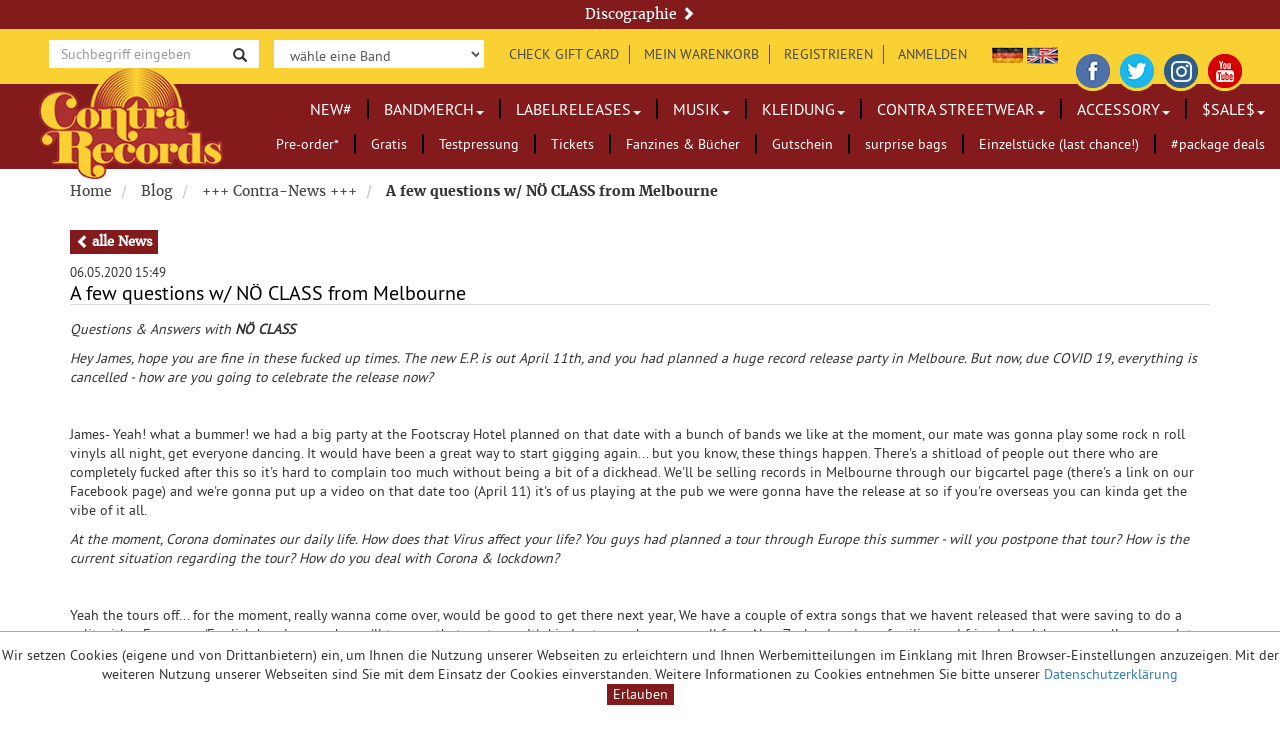

--- FILE ---
content_type: text/html; charset=UTF-8
request_url: https://www.contra-net.com/de/news/cat/news/post/No_Class_EP/
body_size: 16587
content:


<!DOCTYPE html>

<!--[if lt IE 7 ]> <html lang="de" id="top" class="no-js ie6"> <![endif]-->
<!--[if IE 7 ]>    <html lang="de" id="top" class="no-js ie7"> <![endif]-->
<!--[if IE 8 ]>    <html lang="de" id="top" class="no-js ie8"> <![endif]-->
<!--[if IE 9 ]>    <html lang="de" id="top" class="no-js ie9"> <![endif]-->
<!--[if (gt IE 9)|!(IE)]><!--> <html lang="de" id="top" class="no-js"> <!--<![endif]-->

<head>
    <meta http-equiv="Content-Type" content="text/html; charset=utf-8" />
<title>Contra Records -  Blog - A few questions w/ NÖ CLASS from Melbourne</title>
<meta name="description" content="No Class Interview" />
<meta name="keywords" content="No Class" />
<meta name="robots" content="INDEX,FOLLOW" />
<meta name="viewport" content="width=device-width, initial-scale=1, shrink-to-fit=no">
<link rel="icon" href="https://www.contra-net.com/skin/frontend/contra-records/default/favicon.ico" type="image/x-icon" />
<link rel="shortcut icon" href="https://www.contra-net.com/skin/frontend/contra-records/default/favicon.ico" type="image/x-icon" />
<!--[if lt IE 7]>
<script type="text/javascript">
//<![CDATA[
    var BLANK_URL = 'https://www.contra-net.com/js/blank.html';
    var BLANK_IMG = 'https://www.contra-net.com/js/spacer.gif';
//]]>
</script>
<![endif]-->
<link rel="stylesheet" type="text/css" href="https://www.contra-net.com/media/css_secure/e8040dbbaa4df03b832c9690a61738d4.css" media="all" />
<script type="text/javascript" src="https://www.contra-net.com/media/js/e56c159d1841fc92a5ca100add5a5d43.js"></script>
<link rel="stylesheet" href="/fonts/raleway.css" />
<link href="https://www.contra-net.com/de/news/rss/index/store_id/1/" title="Blog" rel="alternate" type="application/rss+xml" />
<!--[if  (lte IE 8) & (!IEMobile)]>
<link rel="stylesheet" type="text/css" href="https://www.contra-net.com/media/css_secure/3600e3bd45c0f70021949276ea6faa5e.css" media="all" />
<![endif]-->
<!--[if (gte IE 9) | (IEMobile)]><!-->
<link rel="stylesheet" type="text/css" href="https://www.contra-net.com/media/css_secure/a625446e77196b562a5a216a5e666a3d.css" media="all" />
<!--<![endif]-->

<script type="text/javascript">
//<![CDATA[
Mage.Cookies.path     = '/';
Mage.Cookies.domain   = '.www.contra-net.com';
//]]>
</script>
<meta name="viewport" content="initial-scale=1.0, width=device-width" />

<script type="text/javascript">
//<![CDATA[
optionalZipCountries = ["IE","PA","HK","MO"];
//]]>
</script>
<meta http-equiv="X-UA-Compatible" content="IE=edge">
<meta name="viewport" content="width=device-width, initial-scale=1">

<!-- Open Graph data -->
<meta property="og:title" content="A few questions w/ NÖ CLASS from Melbourne" />
<meta property="og:type" content="article" />
<meta property="og:description" content="No Class Interview" />
<meta property="og:image" content="https://www.contra-net.com/skin/frontend/contra-records/default/images/header_logo.png" />
<meta property="og:image:width" content="250" />
<meta property="og:image:height" content="250" />
<meta property="og:url" content= "https://www.contra-net.com/de/news/cat/news/post/No_Class_EP/" />

<!-- Twitter Card data -->
<meta name="twitter:card" content="summary" />
<meta name="twitter:title" content="A few questions w/ NÖ CLASS from Melbourne" />
<meta name="twitter:description" content="No Class Interview" />
<meta name="twitter:url" content="https://www.contra-net.com/de/news/cat/news/post/No_Class_EP/" />
<meta name="twitter:image" content="https://www.contra-net.com/skin/frontend/contra-records/default/images/header_logo.png" />
<script type="text/javascript">//<![CDATA[
        var Translator = new Translate({"HTML tags are not allowed":"HTML-Tags sind nicht erlaubt","Please select an option.":"Bitte w\u00e4hlen Sie eine Option.","This is a required field.":"Dies ist ein Pflichtfeld.","Please enter a valid number in this field.":"Bitte geben Sie eine g\u00fcltige Nummer in dieses Feld ein.","The value is not within the specified range.":"Der Wert ist nicht innerhalb des erlaubten Bereichs.","Please use numbers only in this field. Please avoid spaces or other characters such as dots or commas.":"Bitte nur Ziffern in diesem Feld verwenden. Vermeiden Sie Leerzeichen oder andere Zeichen (z. B. Punkt oder Komma).","Please use letters only (a-z or A-Z) in this field.":"Bitte nur Buchstaben (a-z oder A-Z) in diesem Feld verwenden.","Please use only letters (a-z), numbers (0-9) or underscore(_) in this field, first character should be a letter.":"Bitte nur Buchstaben (a-z), Ziffern (0-9) oder Unterstriche (_) in diesem Feld verwenden, das erste Zeichen muss ein Buchstabe sein.","Please use only letters (a-z or A-Z) or numbers (0-9) only in this field. No spaces or other characters are allowed.":"Bitte nur Buchstaben (a-z oder A-Z) oder Ziffern (0-9) in diesem Feld verwenden. Leerzeichen oder andere Zeichen sind nicht erlaubt.","Please use only letters (a-z or A-Z) or numbers (0-9) or spaces and # only in this field.":"Bitte nur Buchstaben (a-z oder A-Z), Ziffern (0-9), Leerzeichen oder # f\u00fcr dieses Feld verwenden.","Please enter a valid phone number. For example (123) 456-7890 or 123-456-7890.":"Bitte geben Sie eine g\u00fcltige Telefonnummer ein. Zum Beispiel (123) 456-7890 oder 123-456-7890.","Please enter a valid fax number. For example (123) 456-7890 or 123-456-7890.":"Bitte tragen Sie eine g\u00fcltige Faxnummer ein. Zum Beispiel (123) 456-7890 oder 123-456-7890.","Please enter a valid date.":"Bitte geben Sie ein g\u00fcltiges Datum ein.","The From Date value should be less than or equal to the To Date value.":"Das Startdatum sollte vor dem oder am Enddatum liegen.","Please enter a valid email address. For example johndoe@domain.com.":"Bitte geben Sie eine g\u00fcltige E-Mail-Adresse ein. Zum Beispiel johndoe@domain.de.","Please use only visible characters and spaces.":"Bitte nur sichtbare Zeichen verwenden.","Please enter 7 or more characters. Password should contain both numeric and alphabetic characters.":"Bitte geben Sie 7 oder mehr Zeichen ein. Ein Passwort sollte sowohl aus Ziffern wie aus Buchstaben bestehen.","Please make sure your passwords match.":"Bitte stellen Sie sicher, dass die beiden Passw\u00f6rter identisch sind.","Please enter a valid URL. Protocol is required (http:\/\/, https:\/\/ or ftp:\/\/)":"Bitte geben Sie eine g\u00fcltige URL ein. M\u00f6gliche Protokolle (http:\/\/, https:\/\/ or ftp:\/\/)","Please enter a valid URL. For example http:\/\/www.example.com or www.example.com":"Bitte geben Sie eine g\u00fcltige URL ein. Zum Beispiel http:\/\/www.beispiel.de oder www.beispiel.de","Please enter a valid URL Key. For example \"example-page\", \"example-page.html\" or \"anotherlevel\/example-page\".":"Bitte geben Sie einen g\u00fcltigen URL-Bezeichner ein. Zum Beispiel \"beispiel-seite\", \"beispiel-seite.html\" or \"unterverzeichnis\/beispiel-seite\".","Please enter a valid XML-identifier. For example something_1, block5, id-4.":"Bitte geben Sie einen g\u00fcltigen XML-Identifizierer an. Zum Beispiel irgendetwas_1, block5, id-4.","Please enter a valid social security number. For example 123-45-6789.":"Bitte geben Sie eine g\u00fcltige Sozialversicherungsnummer ein. Zum Beispiel 123-45-6789.","Please enter a valid zip code. For example 90602 or 90602-1234.":"Bitte geben Sie eine g\u00fcltige Postleitzahl ein. Zum Beispiel 21335.","Please enter a valid zip code.":"Bitte geben Sie eine g\u00fcltige Postleitzahl ein.","Please use this date format: dd\/mm\/yyyy. For example 17\/03\/2006 for the 17th of March, 2006.":"Bitte verwenden Sie dieses Datumsformat: tt\/mm\/jjjj. Zum Beispiel 17\/03\/2006 f\u00fcr den 17. M\u00e4rz 2006.","Please enter a valid $ amount. For example $100.00.":"Bitte geben Sie einen g\u00fcltigen Betrag ein. Zum Beispiel 100,00 \u20ac.","Please select one of the above options.":"Bitte w\u00e4hlen Sie eine der oberen Optionen.","Please select one of the options.":"Bitte w\u00e4hlen Sie eine der Optionen.","Please select State\/Province.":"Bitte Land\/Bundesland w\u00e4hlen.","Please enter a number greater than 0 in this field.":"Bitte geben Sie eine Zahl gr\u00f6\u00dfer 0 in dieses Feld ein.","Please enter a number 0 or greater in this field.":"Bitte tragen Sie eine Zahl gr\u00f6\u00dfer\/gleich 0 in dieses Feld ein.","Please enter a valid credit card number.":"Bitte geben Sie eine g\u00fcltige Kreditkartennummer ein.","Credit card number does not match credit card type.":"Kreditkartennummer entspricht nicht Kreditkartentyp.","Card type does not match credit card number.":"Kreditkartenart entspricht nicht der angegeben Kreditkartennummer.","Incorrect credit card expiration date.":"Falsches Kreditkarten Ablaufdatum.","Please enter a valid credit card verification number.":"Bitte tragen Sie eine g\u00fcltige Kreditkarten-Pr\u00fcfnummer ein.","Please use only letters (a-z or A-Z), numbers (0-9) or underscore(_) in this field, first character should be a letter.":"Bitte nur Buchstaben (a-z oder A-Z), Ziffern (0-9) oder Unterstriche (_) in diesem Feld verwenden, das erste Zeichen muss ein Buchstabe sein.","Please input a valid CSS-length. For example 100px or 77pt or 20em or .5ex or 50%.":"Bitte geben Sie eine g\u00fcltige CSS-L\u00e4nge an. Beispielsweise 100px, 77pt, 20em, .5ex oder 50%.","Text length does not satisfy specified text range.":"Textl\u00e4nge ist nicht korrekt.","Please enter a number lower than 100.":"Bitte tragen Sie keine Zahl gr\u00f6\u00dfer\/gleich 100 in dieses Feld ein.","Please select a file":"Bitte w\u00e4hlen Sie eine Datei","Please enter issue number or start date for switch\/solo card type.":"Bitte geben Sie eine Vorgangsnummer oder ein Startdatum switch\/solo Karten an.","Please wait, loading...":"Bitte warten, wird geladen \u2026","This date is a required value.":"Das Datum ist eine ben\u00f6tigte Angabe.","Please enter a valid day (1-%d).":"Bitte geben Sie einen g\u00fcltigen Tag (1-%d) an.","Please enter a valid month (1-12).":"Bitte geben Sie einen g\u00fcltigen Monat (1-12) an.","Please enter a valid year (1900-%d).":"Bitte geben Sie ein g\u00fcltiges Jahr (1900-%d) an.","Please enter a valid full date":"Bitte geben Sie eine vollst\u00e4ndiges, g\u00fcltiges Datum an","Please enter a valid date between %s and %s":"Bitte geben Sie ein g\u00fcltiges Datum zwischen dem %s und %s an","Please enter a valid date equal to or greater than %s":"Bitte geben Sie ein g\u00fcltiges Datum am oder nach dem %s an","Please enter a valid date less than or equal to %s":"Bitte geben Sie ein g\u00fcltiges Datum am oder vor dem %s an","Complete":"Vollst\u00e4ndig","Add Products":"Artikel hinzuf\u00fcgen","Please choose to register or to checkout as a guest":"Bitte registrieren Sie sich, oder gehen Sie als Gast zur Kasse","Your order cannot be completed at this time as there is no shipping methods available for it. Please make necessary changes in your shipping address.":"Ihre Bestellung kann momentan nicht abgeschlossen werden, da keine Versandarten daf\u00fcr verf\u00fcgbar sind.","Please specify shipping method.":"Bitte w\u00e4hlen Sie die Versandart.","Your order cannot be completed at this time as there is no payment methods available for it.":"Ihre Bestellung kann momentan nicht abgeschlossen werden, da keine Bezahlmethoden daf\u00fcr verf\u00fcgbar sind.","Please specify payment method.":"Bitte w\u00e4hlen Sie aus, wie Sie bezahlen m\u00f6chten.","Add to Cart":"In den Warenkorb","In Stock":"Auf Lager","Out of Stock":"Nicht auf Lager","Choose this pick-up location":"Diesen Standort verwenden.","Please enter a valid international bank account number.":"Bitte geben Sie eine g\u00fcltige IBAN an.","Please enter a valid swift code.":"Bitte geben Sie einen g\u00fcltigen BIC an."});
        //]]></script></head>
<body class="body-offcanvas  blog-post-view">
<div class="wrapper">
    <div class="page">
        <header class="clearfix" id="header">

	<div class="col-xs-12 text-center discography-nav text-serif"><a href="https://www.contra-net.com/de/label/" title="Discographie">Discographie <span class="glyphicon glyphicon-chevron-right"></span></a></div>
	<div class="header-top">
		<span class="top-information"></span>
		
			 
<form id="search_mini_form" action="https://www.contra-net.com/de/catalogsearch/result/" method="get" class="form form-inline">
    <div class="form-search">
    
        <div class="input-group">
            <input id="search" type="text" name="q" class="input-text form-control no-border" maxlength="25" placeholder="Suchbegriff eingeben" />
            <span class="input-group-btn">
                <button type="submit" title="Suche" class="btn btn-default no-border">
                	<span class="glyphicon glyphicon-search"></span>
                </button>
            </span>
        </div>

        <div id="search_autocomplete" class="search-autocomplete"></div>
        <script type="text/javascript">
        //<![CDATA[
            var searchForm = new Varien.searchForm('search_mini_form', 'search', 'Gesamten Shop durchsuchen …');
            searchForm.initAutocomplete('https://www.contra-net.com/de/catalogsearch/ajax/suggest/', 'search_autocomplete');
        //]]>
        </script>
    </div>
</form>
			<span class="welcome-msg sr-only">Herzlich Willkommen! </span>

		
<div class="artist-dropdown">
			<select name="artistsel" class="form-control no-border select-noborder" id="artistsel" onChange="javascript:location.href = this.value;" placeholder="wähle eine Band">
				<option disabled default selected>wähle eine Band</option>
																		<option value="/de/bandmerch/45-adapters.html/">
								45 Adapters (US)							</option>
																								<option value="/de/bandmerch/aggressive.html/">
								AGGRESSIVE							</option>
																								<option value="/de/bandmerch/albert-fish-por.html/">
								Albert Fish (POR)							</option>
																								<option value="/de/bandmerch/american-war-machine-us.html/">
								American War Machine (US)							</option>
																								<option value="/de/bandmerch/bad-co-project.html/">
								Bad Co Project							</option>
																								<option value="/de/bandmerch/bishops-green.html/">
								Bishops Green (CAN)							</option>
																								<option value="/de/bandmerch/bomber19.html/">
								Bomber19							</option>
																								<option value="/de/bandmerch/bonecrusher.html/">
								BONECRUSHER (US)							</option>
																								<option value="/de/bandmerch/booze-glory.html/">
								Booze &amp; Glory							</option>
																								<option value="/de/bandmerch/braindance.html/">
								Braindance (UK)							</option>
																								<option value="/de/bandmerch/brechraitz.html/">
								Brechraitz							</option>
																								<option value="/de/bandmerch/brigade-loco-bas.html/">
								Brigade Loco (BAS)							</option>
																								<option value="/de/bandmerch/broadsiders.html/">
								Broadsiders,The (US)							</option>
																								<option value="/de/bandmerch/brutal-bravo.html/">
								BRUTAL BRAVO							</option>
																								<option value="/de/bandmerch/bullshit-detectoer-us.html/">
								Bullshit Detectör (US)							</option>
																								<option value="/de/bandmerch/burden-the-us.html/">
								BURDEN, THE (US)							</option>
																								<option value="/de/bandmerch/cantona-aus.html/">
								CANTONA (AUS)							</option>
																								<option value="/de/bandmerch/cheap-stuff.html/">
								Cheap Stuff							</option>
																								<option value="/de/bandmerch/crim.html/">
								CRIM (CAT)							</option>
																								<option value="/de/bandmerch/das-gelbe-vom-oi.html/">
								Das Gelbe vom Oi!							</option>
																								<option value="/de/bandmerch/denim-aut.html/">
								Denim (AUT)							</option>
																								<option value="/de/bandmerch/detained-the.html/">
								Detained,the							</option>
																								<option value="/de/bandmerch/divided-the.html/">
								Divided,The (US)							</option>
																								<option value="/de/bandmerch/drea-spa.html/">
								DREA (SPA)							</option>
																								<option value="/de/bandmerch/drinking-squad.html/">
								Drinking Squad							</option>
																								<option value="/de/bandmerch/east-end-chaos.html/">
								East End Chaos							</option>
																								<option value="/de/bandmerch/falcata-por.html/">
								Falcata (POR)							</option>
																								<option value="/de/bandmerch/faz-waltz.html/">
								Faz Waltz (ITA)							</option>
																								<option value="/de/bandmerch/fleau-fra.html/">
								FLEAU (FRA)							</option>
																								<option value="/de/bandmerch/gewohnheitstrinker.html/">
								Gewohnheitstrinker							</option>
																								<option value="/de/bandmerch/grade-2.html/">
								Grade 2 (UK)							</option>
																								<option value="/de/bandmerch/gun-fever-gre.html/">
								Gun Fever (GRE)							</option>
																								<option value="/de/bandmerch/hacklers-the.html/">
								Hacklers, the (IRE)							</option>
																								<option value="/de/bandmerch/harrington-saints.html/">
								Harrington Saints (US)							</option>
																								<option value="/de/bandmerch/high-society.html/">
								High Society							</option>
																								<option value="/de/bandmerch/johnny-wolga.html/">
								Johnny Wolga							</option>
																								<option value="/de/bandmerch/komintern-sect.html/">
								Komintern Sect (FRA)							</option>
																								<option value="/de/bandmerch/la-inquisicion.html/">
								LA INQUISICIÓN (CAT)							</option>
																								<option value="/de/bandmerch/lazy-class-pol.html/">
								Lazy Class (POL)							</option>
																								<option value="/de/bandmerch/legion-76.html/">
								Legion 76 (US)							</option>
																								<option value="/de/bandmerch/liberty-justice-us.html/">
								Liberty &amp; Justice (US)							</option>
																								<option value="/de/bandmerch/lions-law.html/">
								Lions Law (FRA)							</option>
																								<option value="/de/bandmerch/lord-james.html/">
								Lord James							</option>
																								<option value="/de/bandmerch/lvger-us.html/">
								LVGER (US)							</option>
																								<option value="/de/bandmerch/marching-orders.html/">
								Marching Orders (AUS)							</option>
																								<option value="/de/bandmerch/midnight-tattoo.html/">
								Midnight Tattoo (BEL)							</option>
																								<option value="/de/bandmerch/mike-and-the-assfuckers.html/">
								Mike and the Assfuckers							</option>
																								<option value="/de/bandmerch/nagoen-ser.html/">
								Nagön (SER)							</option>
																								<option value="/de/bandmerch/no-class-aus.html/">
								No Class (AUS)							</option>
																								<option value="/de/bandmerch/nonchalant.html/">
								NONCHALANT							</option>
																								<option value="/de/bandmerch/nowitschok.html/">
								Nowitschok 							</option>
																								<option value="/de/bandmerch/oil-us.html/">
								Oil! (US)							</option>
																								<option value="/de/bandmerch/oldfashioned-ideas.html/">
								Oldfashioned Ideas (SWE)							</option>
																								<option value="/de/bandmerch/on-the-job-swe.html/">
								On the Job (SWE)							</option>
																								<option value="/de/bandmerch/oxo-86.html/">
								OXO 86							</option>
																								<option value="/de/bandmerch/oxymoron.html/">
								OXYMORON							</option>
																								<option value="/de/bandmerch/poor-impulse-control-us.html/">
								Poor Impulse Control (US)							</option>
																								<option value="/de/bandmerch/proto.html/">
								PROTO							</option>
																								<option value="/de/bandmerch/prowlers-can.html/">
								Prowlers (CAN)							</option>
																								<option value="/de/bandmerch/rancoeur-fra.html/">
								Rancoeur (FRA)							</option>
																								<option value="/de/bandmerch/ras.html/">
								RAS 84 (FRA)							</option>
																								<option value="/de/bandmerch/red-bricks.html/">
								Red Bricks							</option>
																								<option value="/de/bandmerch/reo-spa.html/">
								REO (SPA)							</option>
																								<option value="/de/bandmerch/rude-pride.html/">
								Rude Pride (SPA)							</option>
																								<option value="/de/bandmerch/rumpelstilskin.html/">
								RumpelstilSkin							</option>
																								<option value="/de/bandmerch/scab-coma.html/">
								Scab Coma (CAN)							</option>
																								<option value="/de/bandmerch/seaside-rebels.html/">
								Seaside Rebels							</option>
																								<option value="/de/bandmerch/sharp-shock-us.html/">
								Sharp Shock (US)							</option>
																								<option value="/de/bandmerch/skinsects.html/">
								Skinsects							</option>
																								<option value="/de/bandmerch/slads-the-us.html/">
								Slads ,The (US) 							</option>
																								<option value="/de/bandmerch/slapshot-us.html/">
								SLAPSHOT (US)							</option>
																								<option value="/de/bandmerch/slaughter-and-the-dogs.html/">
								Slaughter And The Dogs 							</option>
																								<option value="/de/bandmerch/sniper-66.html/">
								Sniper 66 (US)							</option>
																								<option value="/de/bandmerch/sperrzone.html/">
								Sperrzone							</option>
																								<option value="/de/bandmerch/stars-and-stripes.html/">
								Stars and Stripes (US)							</option>
																								<option value="/de/bandmerch/starts.html/">
								STARTS							</option>
																								<option value="/de/bandmerch/strongbow.html/">
								Strongbow							</option>
																								<option value="/de/bandmerch/struggle-the.html/">
								Struggle,The (UK)							</option>
																								<option value="/de/bandmerch/subculture.html/">
								Subculture (UK)							</option>
																								<option value="/de/bandmerch/telekoma.html/">
								Telekoma							</option>
																								<option value="/de/bandmerch/topnovil.html/">
								Topnovil (AUS)							</option>
																								<option value="/de/bandmerch/uncouth-the-us.html/">
								Uncouth,The (US)							</option>
																								<option value="/de/bandmerch/underdogz.html/">
								UNDERDOGZ							</option>
																								<option value="/de/bandmerch/vilder-ned.html/">
								VILDER (NED)							</option>
																								<option value="/de/bandmerch/violent-times.html/">
								Violent Times							</option>
																								<option value="/de/bandmerch/violent-way-us.html/">
								Violent Way (US)							</option>
																								<option value="/de/bandmerch/young-ones-the.html/">
								Young Ones,The (NED)							</option>
															</select>
			</div>
			<script type="text/javascript">
		function magejump(targ, selObj, restore) {
			eval(targ + ".location='" + selObj.options[selObj.selectedIndex].value + "'");
			if (restore) selObj.selectedIndex = 0;
		}

		function toArtist() {

			var url = $(this).val; // get selected value
	          if (url) { // require a URL
	              window.location = url; // redirect
	          }
	          return false;
		}
		
	</script>	
		
		
    <ul class="links" >
                                    <li class="first" ><a href="https://www.contra-net.com/de/giftvoucher/index/check/" title="Check Gift Card" >Check Gift Card</a></li>
                                                <li ><a href="https://www.contra-net.com/de/checkout/cart/" title="Mein Warenkorb" class="top-link-cart">Mein Warenkorb</a></li>
                                                <li ><a href="https://www.contra-net.com/de/customer/account/create/" title="Registrieren" >Registrieren</a></li>
                                                <li class=" last" ><a href="https://www.contra-net.com/de/customer/account/login/" title="Anmelden" >Anmelden</a></li>
                        </ul>
		
		<ul class="form-language">
													
				<li><a href="https://www.contra-net.com/de/news/cat/news/post/No_Class_EP/?___from_store=de" title="Deutsch">
					<img src="https://www.contra-net.com/skin/frontend/contra-records/default/images/flags/de.png" alt="DE" />
				</a></li>
																			<li><a href="https://www.contra-net.com/en/news/cat/news/post/No_Class_EP/?___from_store=de" title="Englisch">
					<img src="https://www.contra-net.com/skin/frontend/contra-records/default/images/flags/en.png" class="" alt="EN" />
				</a></li>
			</ul>
				<ul class="social-links">
<li><a href="https://www.facebook.com/contrapunkrecords" title="Facebook" target="_blank"> <img alt="Facebook" class="icon-facebook-header" src="[data-uri]" /> </a></li>
<li><a href="https://twitter.com/ContraRecords" title="Twitter" target="_blank"> <img alt="Twitter" class="icon-twitter-header" src="[data-uri]" /> </a></li>
<li><a href="http://instagram.com/contrarecords/" title="Instagram" target="_blank"> <img alt="Instagram" class="icon-instagram-header" src="[data-uri]" /> </a></li>
<li><a href="http://www.youtube.com/user/ContraRecordsChannel" title="Youtube" target="_blank"> <img alt="YouTube" class="icon-youtube-header" src="[data-uri]" /> </a></li>
</ul>		
	</div>

	<nav class="navbar navbar-main no-border" role="navigation" id="topnav">
		<div class="navbar-header">
			<a href="https://www.contra-net.com/de/"
				title="Contra Records" class="logo"><img
				src="https://www.contra-net.com/skin/frontend/contra-records/default/images/header_logo.png"
				alt="Contra Records" alt="logo"
				class="img-responsive" /></a>
			<button type="button"
				class="navbar-toggle offcanvas-toggle pull-right"
				data-toggle="offcanvas" data-target="#topmenu-offcanvas">
				<span class="sr-only">Toggle navigation</span> <span> <span
					class="icon-bar"></span> <span class="icon-bar"></span> <span
					class="icon-bar"></span>
				</span>
			</button>
		</div>
		 
<div class="navbar-offcanvas offcanvas-transform navbar-offcanvas-touch navbar-right" id="topmenu-offcanvas">
	<ul class="nav navbar-nav">
    	<li data=""  class="level0 nav-1 first"><a href="https://www.contra-net.com/de/new.html"  class="level0 " title="NEW#">NEW#</a></li><li data=""  class="level0 nav-2 parent"><a href="https://www.contra-net.com/de/bandmerch.html"  class="level0 has-children dropdown-toggle" title="Bandmerch">Bandmerch<span class="caret"></span></a><ul class="dropdown-menu level0"><li class="level1 view-all"><a class="level1" href="https://www.contra-net.com/de/bandmerch.html" title="Bandmerch"></a></li><li data=""  class="level1 nav-2-1 first"><a href="https://www.contra-net.com/de/bandmerch/45-adapters.html"  class="level1 " title="45 Adapters (US)">45 Adapters (US)</a></li><li data=""  class="level1 nav-2-2"><a href="https://www.contra-net.com/de/bandmerch/aggressive.html"  class="level1 " title="AGGRESSIVE">AGGRESSIVE</a></li><li data=""  class="level1 nav-2-3"><a href="https://www.contra-net.com/de/bandmerch/albert-fish-por.html"  class="level1 " title="Albert Fish (POR)">Albert Fish (POR)</a></li><li data=""  class="level1 nav-2-4"><a href="https://www.contra-net.com/de/bandmerch/american-war-machine-us.html"  class="level1 " title="American War Machine (US)">American War Machine (US)</a></li><li data=""  class="level1 nav-2-5"><a href="https://www.contra-net.com/de/bandmerch/bad-co-project.html"  class="level1 " title="Bad Co Project">Bad Co Project</a></li><li data=""  class="level1 nav-2-6"><a href="https://www.contra-net.com/de/bandmerch/bishops-green.html"  class="level1 " title="Bishops Green (CAN)">Bishops Green (CAN)</a></li><li data=""  class="level1 nav-2-7"><a href="https://www.contra-net.com/de/bandmerch/bomber19.html"  class="level1 " title="Bomber19">Bomber19</a></li><li data=""  class="level1 nav-2-8"><a href="https://www.contra-net.com/de/bandmerch/bonecrusher.html"  class="level1 " title="BONECRUSHER (US)">BONECRUSHER (US)</a></li><li data=""  class="level1 nav-2-9"><a href="https://www.contra-net.com/de/bandmerch/booze-glory.html"  class="level1 " title="Booze &amp; Glory">Booze &amp; Glory</a></li><li data=""  class="level1 nav-2-10"><a href="https://www.contra-net.com/de/bandmerch/brechraitz.html"  class="level1 " title="Brechraitz">Brechraitz</a></li><li data=""  class="level1 nav-2-11"><a href="https://www.contra-net.com/de/bandmerch/brigade-loco-bas.html"  class="level1 " title="Brigade Loco (BAS)">Brigade Loco (BAS)</a></li><li data=""  class="level1 nav-2-12"><a href="https://www.contra-net.com/de/bandmerch/brutal-bravo.html"  class="level1 " title="BRUTAL BRAVO">BRUTAL BRAVO</a></li><li data=""  class="level1 nav-2-13"><a href="https://www.contra-net.com/de/bandmerch/braindance.html"  class="level1 " title="Braindance (UK)">Braindance (UK)</a></li><li data=""  class="level1 nav-2-14"><a href="https://www.contra-net.com/de/bandmerch/bullshit-detectoer-us.html"  class="level1 " title="Bullshit Detectör (US)">Bullshit Detectör (US)</a></li><li data=""  class="level1 nav-2-15"><a href="https://www.contra-net.com/de/bandmerch/burden-the-us.html"  class="level1 " title="BURDEN, THE (US)">BURDEN, THE (US)</a></li><li data=""  class="level1 nav-2-16"><a href="https://www.contra-net.com/de/bandmerch/cantona-aus.html"  class="level1 " title="CANTONA (AUS)">CANTONA (AUS)</a></li><li data=""  class="level1 nav-2-17"><a href="https://www.contra-net.com/de/bandmerch/crim.html"  class="level1 " title="CRIM (CAT)">CRIM (CAT)</a></li><li data=""  class="level1 nav-2-18"><a href="https://www.contra-net.com/de/bandmerch/das-gelbe-vom-oi.html"  class="level1 " title="Das Gelbe vom Oi!">Das Gelbe vom Oi!</a></li><li data=""  class="level1 nav-2-19"><a href="https://www.contra-net.com/de/bandmerch/denim-aut.html"  class="level1 " title="Denim (AUT)">Denim (AUT)</a></li><li data=""  class="level1 nav-2-20"><a href="https://www.contra-net.com/de/bandmerch/detained-the.html"  class="level1 " title="Detained,the">Detained,the</a></li><li data=""  class="level1 nav-2-21"><a href="https://www.contra-net.com/de/bandmerch/divided-the.html"  class="level1 " title="Divided,The (US)">Divided,The (US)</a></li><li data=""  class="level1 nav-2-22"><a href="https://www.contra-net.com/de/bandmerch/drea-spa.html"  class="level1 " title="DREA (SPA)">DREA (SPA)</a></li><li data=""  class="level1 nav-2-23"><a href="https://www.contra-net.com/de/bandmerch/east-end-chaos.html"  class="level1 " title="East End Chaos">East End Chaos</a></li><li data=""  class="level1 nav-2-24"><a href="https://www.contra-net.com/de/bandmerch/falcata-por.html"  class="level1 " title="Falcata (POR)">Falcata (POR)</a></li><li data=""  class="level1 nav-2-25"><a href="https://www.contra-net.com/de/bandmerch/faz-waltz.html"  class="level1 " title="Faz Waltz (ITA)">Faz Waltz (ITA)</a></li><li data=""  class="level1 nav-2-26"><a href="https://www.contra-net.com/de/bandmerch/fleau-fra.html"  class="level1 " title="FLEAU (FRA)">FLEAU (FRA)</a></li><li data=""  class="level1 nav-2-27"><a href="https://www.contra-net.com/de/bandmerch/gewohnheitstrinker.html"  class="level1 " title="Gewohnheitstrinker">Gewohnheitstrinker</a></li><li data=""  class="level1 nav-2-28"><a href="https://www.contra-net.com/de/bandmerch/grade-2.html"  class="level1 " title="Grade 2 (UK)">Grade 2 (UK)</a></li><li data=""  class="level1 nav-2-29"><a href="https://www.contra-net.com/de/bandmerch/gun-fever-gre.html"  class="level1 " title="Gun Fever (GRE)">Gun Fever (GRE)</a></li><li data=""  class="level1 nav-2-30"><a href="https://www.contra-net.com/de/bandmerch/harrington-saints.html"  class="level1 " title="Harrington Saints (US)">Harrington Saints (US)</a></li><li data=""  class="level1 nav-2-31"><a href="https://www.contra-net.com/de/bandmerch/high-society.html"  class="level1 " title="High Society">High Society</a></li><li data=""  class="level1 nav-2-32"><a href="https://www.contra-net.com/de/bandmerch/johnny-wolga.html"  class="level1 " title="Johnny Wolga">Johnny Wolga</a></li><li data=""  class="level1 nav-2-33"><a href="https://www.contra-net.com/de/bandmerch/komintern-sect.html"  class="level1 " title="Komintern Sect (FRA)">Komintern Sect (FRA)</a></li><li data=""  class="level1 nav-2-34"><a href="https://www.contra-net.com/de/bandmerch/la-inquisicion.html"  class="level1 " title="LA INQUISICIÓN (CAT)">LA INQUISICIÓN (CAT)</a></li><li data=""  class="level1 nav-2-35"><a href="https://www.contra-net.com/de/bandmerch/lazy-class-pol.html"  class="level1 " title="Lazy Class (POL)">Lazy Class (POL)</a></li><li data=""  class="level1 nav-2-36"><a href="https://www.contra-net.com/de/bandmerch/legion-76.html"  class="level1 " title="Legion 76 (US)">Legion 76 (US)</a></li><li data=""  class="level1 nav-2-37"><a href="https://www.contra-net.com/de/bandmerch/liberty-justice-us.html"  class="level1 " title="Liberty &amp; Justice (US)">Liberty &amp; Justice (US)</a></li><li data=""  class="level1 nav-2-38"><a href="https://www.contra-net.com/de/bandmerch/lions-law.html"  class="level1 " title="Lions Law (FRA)">Lions Law (FRA)</a></li><li data=""  class="level1 nav-2-39"><a href="https://www.contra-net.com/de/bandmerch/lvger-us.html"  class="level1 " title="LVGER (US)">LVGER (US)</a></li><li data=""  class="level1 nav-2-40"><a href="https://www.contra-net.com/de/bandmerch/marching-orders.html"  class="level1 " title="Marching Orders (AUS)">Marching Orders (AUS)</a></li><li data=""  class="level1 nav-2-41"><a href="https://www.contra-net.com/de/bandmerch/midnight-tattoo.html"  class="level1 " title="Midnight Tattoo (BEL)">Midnight Tattoo (BEL)</a></li><li data=""  class="level1 nav-2-42"><a href="https://www.contra-net.com/de/bandmerch/mike-and-the-assfuckers.html"  class="level1 " title="Mike and the Assfuckers">Mike and the Assfuckers</a></li><li data=""  class="level1 nav-2-43"><a href="https://www.contra-net.com/de/bandmerch/nagoen-ser.html"  class="level1 " title="Nagön (SER)">Nagön (SER)</a></li><li data=""  class="level1 nav-2-44"><a href="https://www.contra-net.com/de/bandmerch/no-class-aus.html"  class="level1 " title="No Class (AUS)">No Class (AUS)</a></li><li data=""  class="level1 nav-2-45"><a href="https://www.contra-net.com/de/bandmerch/nonchalant.html"  class="level1 " title="NONCHALANT">NONCHALANT</a></li><li data=""  class="level1 nav-2-46"><a href="https://www.contra-net.com/de/bandmerch/nowitschok.html"  class="level1 " title="Nowitschok ">Nowitschok </a></li><li data=""  class="level1 nav-2-47"><a href="https://www.contra-net.com/de/bandmerch/oxo-86.html"  class="level1 " title="OXO 86">OXO 86</a></li><li data=""  class="level1 nav-2-48"><a href="https://www.contra-net.com/de/bandmerch/oxymoron.html"  class="level1 " title="OXYMORON">OXYMORON</a></li><li data=""  class="level1 nav-2-49"><a href="https://www.contra-net.com/de/bandmerch/oldfashioned-ideas.html"  class="level1 " title="Oldfashioned Ideas (SWE)">Oldfashioned Ideas (SWE)</a></li><li data=""  class="level1 nav-2-50"><a href="https://www.contra-net.com/de/bandmerch/oil-us.html"  class="level1 " title="Oil! (US)">Oil! (US)</a></li><li data=""  class="level1 nav-2-51"><a href="https://www.contra-net.com/de/bandmerch/on-the-job-swe.html"  class="level1 " title="On the Job (SWE)">On the Job (SWE)</a></li><li data=""  class="level1 nav-2-52"><a href="https://www.contra-net.com/de/bandmerch/poor-impulse-control-us.html"  class="level1 " title="Poor Impulse Control (US)">Poor Impulse Control (US)</a></li><li data=""  class="level1 nav-2-53"><a href="https://www.contra-net.com/de/bandmerch/proto.html"  class="level1 " title="PROTO">PROTO</a></li><li data=""  class="level1 nav-2-54"><a href="https://www.contra-net.com/de/bandmerch/prowlers-can.html"  class="level1 " title="Prowlers (CAN)">Prowlers (CAN)</a></li><li data=""  class="level1 nav-2-55"><a href="https://www.contra-net.com/de/bandmerch/reo-spa.html"  class="level1 " title="REO (SPA)">REO (SPA)</a></li><li data=""  class="level1 nav-2-56"><a href="https://www.contra-net.com/de/bandmerch/rancoeur-fra.html"  class="level1 " title="Rancoeur (FRA)">Rancoeur (FRA)</a></li><li data=""  class="level1 nav-2-57"><a href="https://www.contra-net.com/de/bandmerch/rude-pride.html"  class="level1 " title="Rude Pride (SPA)">Rude Pride (SPA)</a></li><li data=""  class="level1 nav-2-58"><a href="https://www.contra-net.com/de/bandmerch/rumpelstilskin.html"  class="level1 " title="RumpelstilSkin">RumpelstilSkin</a></li><li data=""  class="level1 nav-2-59"><a href="https://www.contra-net.com/de/bandmerch/skinsects.html"  class="level1 " title="Skinsects">Skinsects</a></li><li data=""  class="level1 nav-2-60"><a href="https://www.contra-net.com/de/bandmerch/slaughter-and-the-dogs.html"  class="level1 " title="Slaughter And The Dogs ">Slaughter And The Dogs </a></li><li data=""  class="level1 nav-2-61"><a href="https://www.contra-net.com/de/bandmerch/slapshot-us.html"  class="level1 " title="SLAPSHOT (US)">SLAPSHOT (US)</a></li><li data=""  class="level1 nav-2-62"><a href="https://www.contra-net.com/de/bandmerch/slads-the-us.html"  class="level1 " title="Slads ,The (US) ">Slads ,The (US) </a></li><li data=""  class="level1 nav-2-63"><a href="https://www.contra-net.com/de/bandmerch/sharp-shock-us.html"  class="level1 " title="Sharp Shock (US)">Sharp Shock (US)</a></li><li data=""  class="level1 nav-2-64"><a href="https://www.contra-net.com/de/bandmerch/stars-and-stripes.html"  class="level1 " title="Stars and Stripes (US)">Stars and Stripes (US)</a></li><li data=""  class="level1 nav-2-65"><a href="https://www.contra-net.com/de/bandmerch/starts.html"  class="level1 " title="STARTS">STARTS</a></li><li data=""  class="level1 nav-2-66"><a href="https://www.contra-net.com/de/bandmerch/strongbow.html"  class="level1 " title="Strongbow">Strongbow</a></li><li data=""  class="level1 nav-2-67"><a href="https://www.contra-net.com/de/bandmerch/telekoma.html"  class="level1 " title="Telekoma">Telekoma</a></li><li data=""  class="level1 nav-2-68"><a href="https://www.contra-net.com/de/bandmerch/topnovil.html"  class="level1 " title="Topnovil (AUS)">Topnovil (AUS)</a></li><li data=""  class="level1 nav-2-69"><a href="https://www.contra-net.com/de/bandmerch/uncouth-the-us.html"  class="level1 " title="Uncouth,The (US)">Uncouth,The (US)</a></li><li data=""  class="level1 nav-2-70"><a href="https://www.contra-net.com/de/bandmerch/underdogz.html"  class="level1 " title="UNDERDOGZ">UNDERDOGZ</a></li><li data=""  class="level1 nav-2-71"><a href="https://www.contra-net.com/de/bandmerch/vilder-ned.html"  class="level1 " title="VILDER (NED)">VILDER (NED)</a></li><li data=""  class="level1 nav-2-72"><a href="https://www.contra-net.com/de/bandmerch/violent-times.html"  class="level1 " title="Violent Times">Violent Times</a></li><li data=""  class="level1 nav-2-73"><a href="https://www.contra-net.com/de/bandmerch/young-ones-the.html"  class="level1 " title="Young Ones,The (NED)">Young Ones,The (NED)</a></li></ul></li><li data=""  class="level0 nav-3 parent"><a href="https://www.contra-net.com/de/labelreleases.html"  class="level0 has-children dropdown-toggle" title="Labelreleases">Labelreleases<span class="caret"></span></a><ul class="dropdown-menu level0"><li class="level1 view-all"><a class="level1" href="https://www.contra-net.com/de/labelreleases.html" title="Labelreleases"></a></li><li data=""  class="level1 nav-3-1 first"><a href="https://www.contra-net.com/de/labelreleases/10-12-vinyl-lp.html"  class="level1 " title="10&quot; &amp; 12&quot; Vinyl LP">10&quot; &amp; 12&quot; Vinyl LP</a></li><li data=""  class="level1 nav-3-2"><a href="https://www.contra-net.com/de/labelreleases/7-vinyl-ep-s.html"  class="level1 " title="7&quot; Vinyl EP">7&quot; Vinyl EP</a></li><li data=""  class="level1 nav-3-3"><a href="https://www.contra-net.com/de/labelreleases/cd-s.html"  class="level1 " title="CD">CD</a></li><li data=""  class="level1 nav-3-4 last"><a href="https://www.contra-net.com/de/labelreleases/subculture-for-life-rec.html"  class="level1 " title="Subculture for Life Rec.">Subculture for Life Rec.</a></li></ul></li><li data=""  class="level0 nav-4 parent"><a href="https://www.contra-net.com/de/musik.html"  class="level0 has-children dropdown-toggle" title="Musik">Musik<span class="caret"></span></a><ul class="dropdown-menu level0"><li class="level1 view-all"><a class="level1" href="https://www.contra-net.com/de/musik.html" title="Musik"></a></li><li data=""  class="level1 nav-4-1 first"><a href="https://www.contra-net.com/de/musik/10-12-vinyl-lp.html"  class="level1 " title="10&quot; &amp; 12&quot; Vinyl LP">10&quot; &amp; 12&quot; Vinyl LP</a></li><li data=""  class="level1 nav-4-2"><a href="https://www.contra-net.com/de/musik/musik-7-ep.html"  class="level1 " title="7&quot; Vinyl EP">7&quot; Vinyl EP</a></li><li data=""  class="level1 nav-4-3"><a href="https://www.contra-net.com/de/musik/cd.html"  class="level1 " title="CD">CD</a></li><li data=""  class="level1 nav-4-4"><a href="https://www.contra-net.com/de/musik/cassette-tapes.html"  class="level1 " title="Cassette/Tapes">Cassette/Tapes</a></li><li data=""  class="level1 nav-4-5"><a href="https://www.contra-net.com/de/musik/musik-zubehor.html"  class="level1 " title="Musik Zubehör">Musik Zubehör</a></li></ul></li><li data=""  class="level0 nav-5 parent"><a href="https://www.contra-net.com/de/kleidung.html"  class="level0 has-children dropdown-toggle" title="Kleidung">Kleidung<span class="caret"></span></a><ul class="dropdown-menu level0"><li class="level1 view-all"><a class="level1" href="https://www.contra-net.com/de/kleidung.html" title="Kleidung"></a></li><li data=""  class="level1 nav-5-1 first parent"><a href="https://www.contra-net.com/de/kleidung/t-shirts.html"  class="level1 has-children dropdown-toggle" title="T-Shirts">T-Shirts<span class="caret"></span></a><ul class="dropdown-menu level1"><li class="level2 view-all"><a class="level2" href="https://www.contra-net.com/de/kleidung/t-shirts.html" title="T-Shirts"></a></li><li data=""  class="level2 nav-5-1-1 first last"><a href="https://www.contra-net.com/de/kleidung/t-shirts/men-tanktops.html"  class="level2 " title="Men Tanktops">Men Tanktops</a></li></ul></li><li data=""  class="level1 nav-5-2 parent"><a href="https://www.contra-net.com/de/kleidung/girl-shirts.html"  class="level1 has-children dropdown-toggle" title="Girl Shirts">Girl Shirts<span class="caret"></span></a><ul class="dropdown-menu level1"><li class="level2 view-all"><a class="level2" href="https://www.contra-net.com/de/kleidung/girl-shirts.html" title="Girl Shirts"></a></li><li data=""  class="level2 nav-5-2-1 first last"><a href="https://www.contra-net.com/de/kleidung/girl-shirts/girl-tanktops.html"  class="level2 " title="Girl Tanktops">Girl Tanktops</a></li></ul></li><li data=""  class="level1 nav-5-3"><a href="https://www.contra-net.com/de/kleidung/longsleeve-shirts.html"  class="level1 " title="Longsleeve Shirts">Longsleeve Shirts</a></li><li data=""  class="level1 nav-5-4"><a href="https://www.contra-net.com/de/kleidung/kids-wear.html"  class="level1 " title="Kids Wear">Kids Wear</a></li><li data=""  class="level1 nav-5-5"><a href="https://www.contra-net.com/de/kleidung/jacken.html"  class="level1 " title="Jacken">Jacken</a></li><li data=""  class="level1 nav-5-6 parent"><a href="https://www.contra-net.com/de/kleidung/hoodies-crewneck-sweater.html"  class="level1 has-children dropdown-toggle" title="Hoodies/Crewneck/Sweater">Hoodies/Crewneck/Sweater<span class="caret"></span></a><ul class="dropdown-menu level1"><li class="level2 view-all"><a class="level2" href="https://www.contra-net.com/de/kleidung/hoodies-crewneck-sweater.html" title="Hoodies/Crewneck/Sweater"></a></li><li data=""  class="level2 nav-5-6-1 first"><a href="https://www.contra-net.com/de/kleidung/hoodies-crewneck-sweater/sweater.html"  class="level2 " title="Crewneck/Sweater">Crewneck/Sweater</a></li><li data=""  class="level2 nav-5-6-2 last"><a href="https://www.contra-net.com/de/kleidung/hoodies-crewneck-sweater/girl-hoodies-sweater.html"  class="level2 " title="Girl Hoodies/Sweater">Girl Hoodies/Sweater</a></li></ul></li><li data=""  class="level1 nav-5-7 last"><a href="https://www.contra-net.com/de/kleidung/hosen-shorts.html"  class="level1 " title="Hosen &amp; Shorts">Hosen &amp; Shorts</a></li></ul></li><li data=""  class="level0 nav-6 parent"><a href="https://www.contra-net.com/de/contra-streetwear.html"  class="level0 has-children dropdown-toggle" title="Contra Streetwear">Contra Streetwear<span class="caret"></span></a><ul class="dropdown-menu level0"><li class="level1 view-all"><a class="level1" href="https://www.contra-net.com/de/contra-streetwear.html" title="Contra Streetwear"></a></li><li data=""  class="level1 nav-6-1 first"><a href="https://www.contra-net.com/de/contra-streetwear/men-t-shirts-longlseeves-tanktops.html"  class="level1 " title="Men (T-Shirts,Tanktops..)">Men (T-Shirts,Tanktops..)</a></li><li data=""  class="level1 nav-6-2"><a href="https://www.contra-net.com/de/contra-streetwear/girl-t-shirts-tanktops.html"  class="level1 " title="Girl (T-Shirts,Tanktops...)">Girl (T-Shirts,Tanktops...)</a></li><li data=""  class="level1 nav-6-3"><a href="https://www.contra-net.com/de/contra-streetwear/hoodies-jackets-sweatshirts.html"  class="level1 " title="Hoodies,Jackets,Sweatshirts..">Hoodies,Jackets,Sweatshirts..</a></li><li data=""  class="level1 nav-6-4"><a href="https://www.contra-net.com/de/contra-streetwear/contra-accessoires.html"  class="level1 " title="Contra Accessoires">Contra Accessoires</a></li><li data=""  class="level1 nav-6-5"><a href="https://www.contra-net.com/de/contra-streetwear/kids-wear.html"  class="level1 " title="Kids`wear">Kids`wear</a></li><li data=""  class="level1 nav-6-6"><a href="https://www.contra-net.com/de/contra-streetwear/subculture-for-life.html"  class="level1 " title="Subculture for Life">Subculture for Life</a></li><li data=""  class="level1 nav-6-7 last"><a href="https://www.contra-net.com/de/contra-streetwear/contra-classics.html"  class="level1 " title="CONTRA CLASSICS">CONTRA CLASSICS</a></li></ul></li><li data=""  class="level0 nav-7 parent"><a href="https://www.contra-net.com/de/accessory.html"  class="level0 has-children dropdown-toggle" title="Accessory">Accessory<span class="caret"></span></a><ul class="dropdown-menu level0"><li class="level1 view-all"><a class="level1" href="https://www.contra-net.com/de/accessory.html" title="Accessory"></a></li><li data=""  class="level1 nav-7-1 first"><a href="https://www.contra-net.com/de/accessory/aufkleber-sticker.html"  class="level1 " title="Aufkleber / Sticker">Aufkleber / Sticker</a></li><li data=""  class="level1 nav-7-2"><a href="https://www.contra-net.com/de/accessory/aufnaeher-patches.html"  class="level1 " title="Aufnäher / Patches">Aufnäher / Patches</a></li><li data=""  class="level1 nav-7-3"><a href="https://www.contra-net.com/de/accessory/buttons-pins.html"  class="level1 " title="Buttons / Metal Pins">Buttons / Metal Pins</a></li><li data=""  class="level1 nav-7-4"><a href="https://www.contra-net.com/de/accessory/hats-caps-beanies.html"  class="level1 " title="Hats / Caps / Beanies...">Hats / Caps / Beanies...</a></li><li data=""  class="level1 nav-7-5"><a href="https://www.contra-net.com/de/accessory/poster.html"  class="level1 " title="Poster">Poster</a></li><li data=""  class="level1 nav-7-6"><a href="https://www.contra-net.com/de/accessory/schals.html"  class="level1 " title="Schals">Schals</a></li><li data=""  class="level1 nav-7-7"><a href="https://www.contra-net.com/de/accessory/schluesselanhaenger.html"  class="level1 " title="Schlüsselanhänger">Schlüsselanhänger</a></li><li data=""  class="level1 nav-7-8"><a href="https://www.contra-net.com/de/accessory/tassen-trinkglaeser.html"  class="level1 " title="Tassen &amp; Trinkgläser">Tassen &amp; Trinkgläser</a></li><li data=""  class="level1 nav-7-9"><a href="https://www.contra-net.com/de/accessory/taschen-beutel-bags.html"  class="level1 " title="Taschen / Beutel ">Taschen / Beutel </a></li><li data=""  class="level1 nav-7-10 last"><a href="https://www.contra-net.com/de/accessory/sonstiges.html"  class="level1 " title="sonstiges">sonstiges</a></li></ul></li><li data=""  class="level0 nav-8 last parent"><a href="https://www.contra-net.com/de/sonderangebote.html"  class="level0 has-children dropdown-toggle" title="$Sale$">$Sale$<span class="caret"></span></a><ul class="dropdown-menu level0"><li class="level1 view-all"><a class="level1" href="https://www.contra-net.com/de/sonderangebote.html" title="$Sale$"></a></li><li data=""  class="level1 nav-8-1 first"><a href="https://www.contra-net.com/de/sonderangebote/vinyl.html"  class="level1 " title="Vinyl">Vinyl</a></li><li data=""  class="level1 nav-8-2"><a href="https://www.contra-net.com/de/sonderangebote/cds.html"  class="level1 " title="CDs">CDs</a></li><li data=""  class="level1 nav-8-3"><a href="https://www.contra-net.com/de/sonderangebote/t-shirts.html"  class="level1 " title="Männer">Männer</a></li><li data=""  class="level1 nav-8-4"><a href="https://www.contra-net.com/de/sonderangebote/girls.html"  class="level1 " title="Girls">Girls</a></li><li data=""  class="level1 nav-8-5"><a href="https://www.contra-net.com/de/sonderangebote/kids.html"  class="level1 " title="kids">kids</a></li><li data=""  class="level1 nav-8-6 last"><a href="https://www.contra-net.com/de/sonderangebote/hoodies-polos-sweater.html"  class="level1 " title="Hoodies,Jacken,sontiges...">Hoodies,Jacken,sontiges...</a></li></ul></li>      
    </ul>
    <div class="clearfix"></div>
    
	<ul class="submenu nav navbar-nav">
                        <li><a href="https://www.contra-net.com/de/pre-order.html" title="Pre-order*">
                    Pre-order*                </a></li>
                        <li><a href="https://www.contra-net.com/de/gratis.html" title="Gratis">
                    Gratis                </a></li>
                        <li><a href="https://www.contra-net.com/de/testpressung.html" title="Testpressung">
                    Testpressung                </a></li>
                        <li><a href="https://www.contra-net.com/de/tickets.html" title="Tickets">
                    Tickets                </a></li>
                        <li><a href="https://www.contra-net.com/de/fanzines-bucher.html" title="Fanzines &amp; Bücher">
                    Fanzines &amp; Bücher                </a></li>
                        <li><a href="https://www.contra-net.com/de/gutschein.html" title="Gutschein">
                    Gutschein                </a></li>
                        <li><a href="https://www.contra-net.com/de/surprise-bags.html" title="surprise bags">
                    surprise bags                </a></li>
                        <li><a href="https://www.contra-net.com/de/einzelstucke.html" title="Einzelstücke (last chance!)">
                    Einzelstücke (last chance!)                </a></li>
                        <li><a href="https://www.contra-net.com/de/package-deals.html" title="#package deals">
                    #package deals                </a></li>
        	</ul>

</div>

	</nav>
	
</header>        <div class="main-container col2-left-layout">
            <div class="container">
                <noscript>
        <div class="global-site-notice noscript">
            <div class="notice-inner">
                <p>
                    <strong>JavaScript scheint in Ihrem Browser deaktiviert zu sein.</strong><br />
                    Sie müssen JavaScript in Ihrem Browser aktivieren, um alle Funktionen in diesem Shop nutzen zu können.                </p>
            </div>
        </div>
    </noscript>
                <div class="main">
                                        <div class="col-main"> 
                                                 
<ul class="breadcrumb">
            <li class="home">
                    <a href="https://www.contra-net.com/de/" title="zur Homepage gehen">Home</a>
                </li>
            <li class="blog">
                    <a href="https://www.contra-net.com/de/news/" title="Return to Blog">Blog</a>
                </li>
            <li class="cat">
                    <a href="https://www.contra-net.com/de/news/cat/news/" title="Return to +++ Contra-News +++">+++ Contra-News +++</a>
                </li>
            <li class="blog_page">
                    <strong>A few questions w/ NÖ CLASS from Melbourne</strong>
                </li>
    </ul>
                                                <div id="messages_product_view"></div>

	
<span class="all-news glyphicon glyphicon-chevron-left">
	<a href="https://www.contra-net.com/de/news/cat/news" class="text-serif">alle News</a>
</span>

<div class="postWrapper">
    <div class="postTitle">
    	<span class="blog-postdate">06.05.2020 15:49</span>
        <h1>A few questions w/ NÖ CLASS from Melbourne</h1>
    </div>

    <div class="postContent std"><div class="_2cuy _3dgx _2vxa"><em><span class="_4yxp">Questions &amp; Answers with <strong>N&Ouml; CLASS</strong></span></em></div>
<p></p>
<div class="_2cuy _3dgx _2vxa"></div>
<div class="_2cuy _3dgx _2vxa"><em><span class="_4yxp">Hey James, hope you are fine in these fucked up times. The new E.P. is out April 11th, and you had planned a huge record release party in Melboure. But now, due COVID 19, everything is cancelled - how are you going to celebrate the release now?</span></em><br /><br /> <br />James- Yeah! what a bummer! we had a big party at the Footscray Hotel planned on that date with a bunch of bands we like at the moment, our mate was gonna play some rock n roll vinyls all night, get everyone dancing. It would have been a great way to start gigging again... but you know, these things happen. There's a shitload of people out there who are completely fucked after this so it's hard to complain too much without being a bit of a dickhead. We'll be selling records in Melbourne through our bigcartel page (there's a link on our Facebook page) and we're gonna put up a video on that date too (April 11) it's of us playing at the pub we were gonna have the release at so if you're overseas you can kinda get the vibe of it all.</div>
<div class="_2cuy _3dgx _2vxa"></div>
<p></p>
<div class="_2cuy _3dgx _2vxa"><em><span class="_4yxp">At the moment, Corona dominates our daily life. How does that Virus affect your life? You guys had planned a tour through Europe this summer - will you postpone that tour? How is the current situation regarding the tour? How do you deal with Corona &amp; lockdown?</span></em><br /><br /> <br />Yeah the tours off... for the moment, really wanna come over, would be good to get there next year, We have a couple of extra songs that we havent released that were saving to do a split with a European/English band so maybe we'll tour on that next year. It's kinda strange here, were all from New Zealand and our families and friends back home are all on complete lockdown, can't leave their house, cant visit each other, they're taking it really serious there. But here in Melbourne its kind of strange, most of us are all still working, venues pubs restaurants are all closed, but we all work in construction which seems to still be going for some reason. It's kind of a strange feeling driving to work and no one's on the roads, but its good to have cash still coming in... although I wouldn't mind a bloody sleep in! I get up at 530am to go to work while everyone chills out all day it sucks! haha</div>
<div class="_2cuy _3dgx _2vxa"></div>
<p></p>
<div class="_2cuy _3dgx _2vxa">Dave- I built a bar table in my back shed, I stand on one side, serve myself a beer and run around the other side and sit on the stool and then drink the beer. It gets difficult when the bartender gets too chatty and I have to keep swapping sides to respond. Also, I got a bit too drunk in the last night and had to throw myself out.</div>
<div class="_2cuy _3dgx _2vxa"></div>
<p></p>
<div class="_2cuy _3dgx _2vxa"><em><span class="_4yxp">It&rsquo;s about 2 years between the release of your debut LP and the new E.P.. You guys were going through horrible times, as your bass player Kalem died after the recordings of "Painting In A Corner". Did you ever think about letting the band die as well?</span></em></div>
<p></p>
<div class="_2cuy _3dgx _2vxa"></div>
<div class="_2cuy _3dgx _2vxa">Dave : Ah losing Kalem was pretty rough on us and many others. He was a rad dude and a good mate. We all miss him and always will. We gave it a lot of time before we had a jam together. Just waited until it felt right again. The song we wrote for him 'every now and then' on the new 7", it seemed like a fitting send-off for him. But yeah it was all a bit uncertain there for a bit.</div>
<div class="_2cuy _3dgx _2vxa"></div>
<p></p>
<div class="_2cuy _3dgx _2vxa"><em><span class="_4yxp">Let me know what the listeners can expect from the new record. Did you change much in the recording process? Any new influences - like "let's play this song more like AC/DC" or "let's do this like GBH"?</span></em><br /> <br />James: We wrote half the songs with Kalem and half with Scotty so there kind of a new vibe I guess, not majorly though. I wanted to steer it in kind of a more pub rock n roll direction, like, we've got a bit of piano on one of the tracks, and there's a couple of guitar riffs here and there that have been inspired by stuff like Third World War and Ian Dury and the Blockheads and bands like that, but it's pretty subtle really, we're still finding our feet a bit when we try new stuff, a few people probably won't notice it too much. We are definitely sticking to the sort of music that was just at the very edge of punk starting in the early '70s, that hard rock n roll stuff (I actually made a playlist on Spotify called "pub rock n roll" by jamesmorgan_1987 if you wanna hear the kinda stuff were taking our inspiration from)</div>
<div class="_2cuy _3dgx _2vxa"></div>
<p></p>
<div class="_2cuy _3dgx _2vxa"><em><span class="_4yxp">There's a lot of great bands coming out of Australia right now, not just Oi! related, even bands like AMYL AND THE SNIFFERS, PARKWAY DRIVE or THE CHATS sound fresh, are kinda successful and kick ass. Can you name your top 3 Australian bands right now and your top 3 of all time?</span></em><br /><br /> <br />James: dunno about Parkway Drive but the others are cool haha. For nowadays stuff, there's actually a bit of a surge of rock n roll here. They're kinda poppy but I used to work with a guy who plays in a band called "Private Function" who are great, really crazy live act. There's also a glam band called "Smooch" that just started that are pretty good, and there's a band called "Punter" that are pretty good, early Aussie punk vibes<br /> <br />All time: The Angels, Coloured Balls, Daddy Cool (EAGLE ROCK!)</div>
<div class="_2cuy _3dgx _2vxa"></div>
<p></p>
<div class="_2cuy _3dgx _2vxa">Dave: (All time) Coloured balls, Redgum, Acdc.</div>
<div class="_2cuy _3dgx _2vxa">(Now) Enzyme, Power, Ironhawk.</div>
<div class="_2cuy _3dgx _2vxa"></div>
<div class="_2cuy _3dgx _2vxa">The Chats are quite funny though. Also I wonder if I wore a bikini on stage like Amy for the sniffers we might sell more records..? I do have very nice legs!</div>
<div class="_2cuy _3dgx _2vxa"></div>
<p></p>
<div class="_2cuy _3dgx _2vxa"><em><span class="_4yxp">Whenever you'll come to Europe: What are the "things you want to see"? It could be everything like "I want to see the Eiffel-tower" to "I want to drink czech beer".</span></em><br /> <br />James: I actually used to live in Europe for a few years, I stayed in Lyon in France for about 6 months, and I lived in Italy for about the same amount of time, then in London for a few years. But that's kinda what I was excited for, to go to the Elephants Head in Camden or catch up with some old mates in Brixton or just see a bunch of shit I haven't seen in ages. Now that we can't leave the country I'm fuckin dying to get the fuck out and go see Europe again, it's such a fuckin cool place. Definitely keen for some German piss though, beer here is pretty rubbish, keen for a currywurst too!</div>
<div class="_2cuy _3dgx _2vxa"></div>
<p></p>
<div class="_2cuy _3dgx _2vxa">Dave: Ah I just wana get back to those glorious German beer gardens with the giant pretzels and those humungous steins (starts drooling). Oh the senf and curry ketchup too, lecker lecker!</div>
<div class="_2cuy _3dgx _2vxa"></div>
<p></p>
<div class="_2cuy _3dgx _2vxa"><em><span class="_4yxp">&ldquo;Don&rsquo;t You Worry About Us&rdquo; is out April 11th in Europe and Australia in 2 different versions (Euro Version and Australia Version). Euro Version is available in kiwi-black splatter or simple black wax through our webshop, the australian version through the band</span></em></div></div>
        <div class="tags"><span>Schlagworte:</span>
<ul class="tags">
            <li><a href="https://www.contra-net.com/de/news/tag/No+Class/">No Class</a></li>
            <li><a href="https://www.contra-net.com/de/news/tag/+Interview/"> Interview</a></li>
            <li><a href="https://www.contra-net.com/de/news/tag/+Australia/"> Australia</a></li>
    </ul></div>
    <div class="postDetails">
                            Posted in                            <a href="https://www.contra-net.com/de/news/cat/news">+++ Contra-News +++</a>
                    By <h4 class="poster">Thomas Ecke</h4>
    </div>
</div>

<!-- Comment Section -->

                    </div>
                    <div class="col-left sidebar"></div>
                </div>
            </div>
        </div>
                <footer class="footer">
		<div class="footer-top footer-categories">	
		    <div class="box-shadow-inner">
    	<div class="block-title">
	        <strong><span class="text-serif">Rubriken</span></strong>
	    </div>
		    <div class="container">
		    	<div class="row">
			        			            <div class="category-box col-xs-6 col-sm-4 col-md-2">
				            <div class="inner">
				                					                <div class="cat-img">
						                <img src="https://www.contra-net.com/media/catalog/category/new_2.png" alt="NEW#" class="img-responsive" />
						            </div>
					            				                <a class="text-serif" href="https://www.contra-net.com/de/new.html" title="NEW#">
				                    NEW#<span class="pull-right glyphicon glyphicon-chevron-right"></span>
				                </a>
				            </div>
			            </div>
			        			            <div class="category-box col-xs-6 col-sm-4 col-md-2">
				            <div class="inner">
				                					                <div class="cat-img">
						                <img src="https://www.contra-net.com/media/catalog/category/brutal_2.png" alt="Bandmerch" class="img-responsive" />
						            </div>
					            				                <a class="text-serif" href="https://www.contra-net.com/de/bandmerch.html" title="Bandmerch">
				                    Bandmerch<span class="pull-right glyphicon glyphicon-chevron-right"></span>
				                </a>
				            </div>
			            </div>
			        			            <div class="category-box col-xs-6 col-sm-4 col-md-2">
				            <div class="inner">
				                					                <div class="cat-img">
						                <img src="https://www.contra-net.com/media/catalog/category/shop-label_1.png" alt="Labelreleases" class="img-responsive" />
						            </div>
					            				                <a class="text-serif" href="https://www.contra-net.com/de/labelreleases.html" title="Labelreleases">
				                    Labelreleases<span class="pull-right glyphicon glyphicon-chevron-right"></span>
				                </a>
				            </div>
			            </div>
			        			            <div class="category-box col-xs-6 col-sm-4 col-md-2">
				            <div class="inner">
				                					                <div class="cat-img">
						                <img src="https://www.contra-net.com/media/catalog/category/viny_1.png" alt="Musik" class="img-responsive" />
						            </div>
					            				                <a class="text-serif" href="https://www.contra-net.com/de/musik.html" title="Musik">
				                    Musik<span class="pull-right glyphicon glyphicon-chevron-right"></span>
				                </a>
				            </div>
			            </div>
			        			            <div class="category-box col-xs-6 col-sm-4 col-md-2">
				            <div class="inner">
				                					                <div class="cat-img">
						                <img src="https://www.contra-net.com/media/catalog/category/hood.png" alt="Kleidung" class="img-responsive" />
						            </div>
					            				                <a class="text-serif" href="https://www.contra-net.com/de/kleidung.html" title="Kleidung">
				                    Kleidung<span class="pull-right glyphicon glyphicon-chevron-right"></span>
				                </a>
				            </div>
			            </div>
			        			            <div class="category-box col-xs-6 col-sm-4 col-md-2">
				            <div class="inner">
				                					                <div class="cat-img">
						                <img src="https://www.contra-net.com/media/catalog/category/shop-label_1_.png" alt="Contra Streetwear" class="img-responsive" />
						            </div>
					            				                <a class="text-serif" href="https://www.contra-net.com/de/contra-streetwear.html" title="Contra Streetwear">
				                    Contra Streetwear<span class="pull-right glyphicon glyphicon-chevron-right"></span>
				                </a>
				            </div>
			            </div>
			        	   	 	</div>
	    </div>
    </div>
	</div>
	<nav class="navbar navbar-default hidden-xs hidden-sm" id="footermenu">
		<div class="container">
			
	<ul class="nav navbar-nav footer-nav">
                        <li><a href="https://www.contra-net.com/de/new.html" class="text-uppercase">
                    NEW#                </a></li>
                        <li><a href="https://www.contra-net.com/de/bandmerch.html" class="text-uppercase">
                    Bandmerch                </a></li>
                        <li><a href="https://www.contra-net.com/de/labelreleases.html" class="text-uppercase">
                    Labelreleases                </a></li>
                        <li><a href="https://www.contra-net.com/de/musik.html" class="text-uppercase">
                    Musik                </a></li>
                        <li><a href="https://www.contra-net.com/de/kleidung.html" class="text-uppercase">
                    Kleidung                </a></li>
                        <li><a href="https://www.contra-net.com/de/contra-streetwear.html" class="text-uppercase">
                    Contra Streetwear                </a></li>
                        <li><a href="https://www.contra-net.com/de/accessory.html" class="text-uppercase">
                    Accessory                </a></li>
                        <li><a href="https://www.contra-net.com/de/sonderangebote.html" class="text-uppercase">
                    $Sale$                </a></li>
        	</ul>
			<div class="clearfix"></div>
			
	<ul class="submenu nav navbar-nav">
                        <li><a href="https://www.contra-net.com/de/pre-order.html" title="Pre-order*">
                    Pre-order*                </a></li>
                        <li><a href="https://www.contra-net.com/de/gratis.html" title="Gratis">
                    Gratis                </a></li>
                        <li><a href="https://www.contra-net.com/de/testpressung.html" title="Testpressung">
                    Testpressung                </a></li>
                        <li><a href="https://www.contra-net.com/de/tickets.html" title="Tickets">
                    Tickets                </a></li>
                        <li><a href="https://www.contra-net.com/de/fanzines-bucher.html" title="Fanzines &amp; Bücher">
                    Fanzines &amp; Bücher                </a></li>
                        <li><a href="https://www.contra-net.com/de/gutschein.html" title="Gutschein">
                    Gutschein                </a></li>
                        <li><a href="https://www.contra-net.com/de/surprise-bags.html" title="surprise bags">
                    surprise bags                </a></li>
                        <li><a href="https://www.contra-net.com/de/einzelstucke.html" title="Einzelstücke (last chance!)">
                    Einzelstücke (last chance!)                </a></li>
                        <li><a href="https://www.contra-net.com/de/package-deals.html" title="#package deals">
                    #package deals                </a></li>
        	</ul>

			<div class="social-links-footer"><ul class="social-links">
<li><a href="https://www.facebook.com/contrapunkrecords" title="Facebook" target="_blank"> <img alt="Facebook" class="icon-facebook-footer" src="[data-uri]" /> </a></li>
<li><a href="https://twitter.com/ContraRecords" title="Twitter" target="_blank"> <img alt="Twitter" class="icon-twitter-footer" src="[data-uri]" /> </a></li>
<li><a href="http://instagram.com/contrarecords/" title="Instagram" target="_blank"> <img alt="Instagram" class="icon-instagram-footer" src="[data-uri]" /> </a></li>
<li><a href="http://www.youtube.com/user/ContraRecordsChannel" title="Twitter" target="_blank"> <img alt="YouTube" class="icon-youtube-footer" src="[data-uri]" /> </a></li>
</ul></div>
		</div>
	</nav>
	<div class="footer-cols-wrapper">
		<div class="container">
			<div class="flex-grid footer-cols row">
				<div class="col-xs-12 col-sm-6 footer-col first">
		        	<div class="row">
<div class="col-md-2"><span class="footer-title">Zahlungsarten</span></div>
<div class="col-md-10">
<ul>
<li><img alt="paypal" class="footer-logo-paypal" src="[data-uri]" /></li>
<li><img alt="nachnahme" class="footer-logo-nachnahme" src="[data-uri]" /></li>
<li><img alt="rechnung" class="footer-logo-rechnung" src="[data-uri]" /></li>
</ul>
<ul>
<li><img alt="visa" class="footer-logo-visa" src="[data-uri]" /></li>
<li><img alt="mastercard" class="footer-logo-mastercard" src="[data-uri]" /></li>
<li><img alt="vorkasse" class="footer-logo-vorkasse" src="[data-uri]" /></li>
</ul>
</div>
</div>
<div id="gtx-trans" style="position: absolute; left: 70px; top: -20px;">
<div class="gtx-trans-icon"></div>
</div>		        	<!-- Beginn des H&auml;ndlerbund HTML-Code -->
<p><a href="https://www.haendlerbund.de/mitglied/show.php?uuid=bb988e14-c253-11e4-bc3a-14dae9b38da3-0751529886" target="_blank"><img alt="Mitglied im H&auml;ndlerbund" border="0" hspace="5" src="https://www.haendlerbund.de/mitglied/logo.php?uuid=bb988e14-c253-11e4-bc3a-14dae9b38da3-0751529886&amp;size=120&amp;variant=2" title="H&auml;ndlerbund Mitglied" vspace="5" /></a><a href="https://www.kaeufersiegel.de/zertifikat/?uuid=db5bce7e-c253-11e4-bc3a-14dae9b38da3-5624114866" target="_blank"><img alt="H&auml;ndlerbund K&auml;ufersiegel" border="0" hspace="5" src="https://www.kaeufersiegel.de/zertifikat/logo.php?uuid=db5bce7e-c253-11e4-bc3a-14dae9b38da3-5624114866&amp;size=150" title="H&auml;ndlerbund K&auml;ufersiegel" vspace="5" /></a></p>
<!-- Ende des H&auml;ndlerbund HTML-Code -->		        </div>
				<div
					class="col-xs-12 col-sm-6 col-md-2 footer-col text-center second">
		        	<h4>Versandpartner</h4>
<p><img alt="dhl" class="footer-logo-dhl" src="[data-uri]" /></p>		        </div>
				<div class="col-xs-12 col-sm-6 col-md-2 footer-col third">
		        	<h4>Deine Vorteile</h4>
<ul>
<li><span class="glyphicon glyphicon-ok"></span>&nbsp;
<div class="vantage">Portofrei ab 80 &euro; innerhalb Deutschlands</div>
</li>
<li><span class="glyphicon glyphicon-ok"></span>&nbsp;Schneller Versand</li>
<li><span class="glyphicon glyphicon-ok"></span>&nbsp; Qualit&auml;ts-Siebdruck aus einer Hand</li>
</ul>
<p></p>		        </div>
				<div class="col-xs-12 col-sm-6 col-md-2 footer-col last">
		        	<h4>Informationen</h4>
<ul>
<li><a href="https://www.contra-net.com/de/impressum/" title="Anbieterkennzeichnung &amp; Impressum">Impressum</a></li>
<li><a href="https://www.contra-net.com/de/datenschutz/" title="Informationen zum Datenschutz">Datenschutzerkl&auml;rung</a></li>
<li><a href="https://www.contra-net.com/de/lieferung/" title="Informationen zum Versand">Zahlung und Versand</a></li>
<li><a href="https://www.contra-net.com/de/agb/" title="Allgemeine Gesch&auml;ftsbedingungen">AGB und Kundeninformationen</a></li>
<li class="last"><a href="https://www.contra-net.com/de/widerrufsbelehrung/" title="Widerrufsbelehrung">Widerrufsbelehrung / Muster-Widerrufsformular</a></li>
</ul>
		        </div>
			</div>
	        	        <address>&copy; 2018 - Contra Records, Siebdruck, Textil- & Buttonvertrieb - Ronny Hecht</address>
	        <div class="shipping-info"><p>* gilt f&uuml;r Lieferungen innerhalb Deutschlands, Lieferzeiten f&uuml;r andere L&auml;nder entnehmen Sie bitte der Schaltfl&auml;che mit den <a href="https://www.contra-net.com/de/lieferung/" title="Versandinformationen">Versandinformationen</a></p></div>
		</div>
	</div>
</footer>
                <div class="global-site-notice notice-cookie" id="notice-cookie-block">
    <div class="notice-inner">
        <div class="notice-text">Wir setzen Cookies (eigene und von Drittanbietern) ein, um Ihnen die Nutzung unserer Webseiten zu erleichtern und Ihnen Werbemitteilungen im Einklang mit Ihren Browser-Einstellungen anzuzeigen. Mit der weiteren Nutzung unserer Webseiten sind Sie mit dem Einsatz der Cookies einverstanden. Weitere Informationen zu Cookies entnehmen Sie bitte unserer <a title="Datenschutzerklärung " href="https://www.contra-net.com/de/datenschutz">Datenschutzerklärung </a></div>
        <div class="actions"><button class="button" onclick="allowSaveCookie()"><span><span>Erlauben</span></span></button></div>
    </div>
</div>
<script type="text/javascript">
    /* <![CDATA[ */
    function allowSaveCookie() {
        Mage.Cookies.set('user_allowed_save_cookie', '{"1":1}', new Date(new Date().getTime() + 31536000 * 1000));
        if (Mage.Cookies.get('user_allowed_save_cookie')) {
            window.location.reload();
        } else {
            window.location.href = 'https://www.contra-net.com/de/cms/index/noCookies/';
        }
    }
    $('notice-cookie-block').show();
    /* ]]> */
</script>


    </div>

</div>
</body>
</html>
